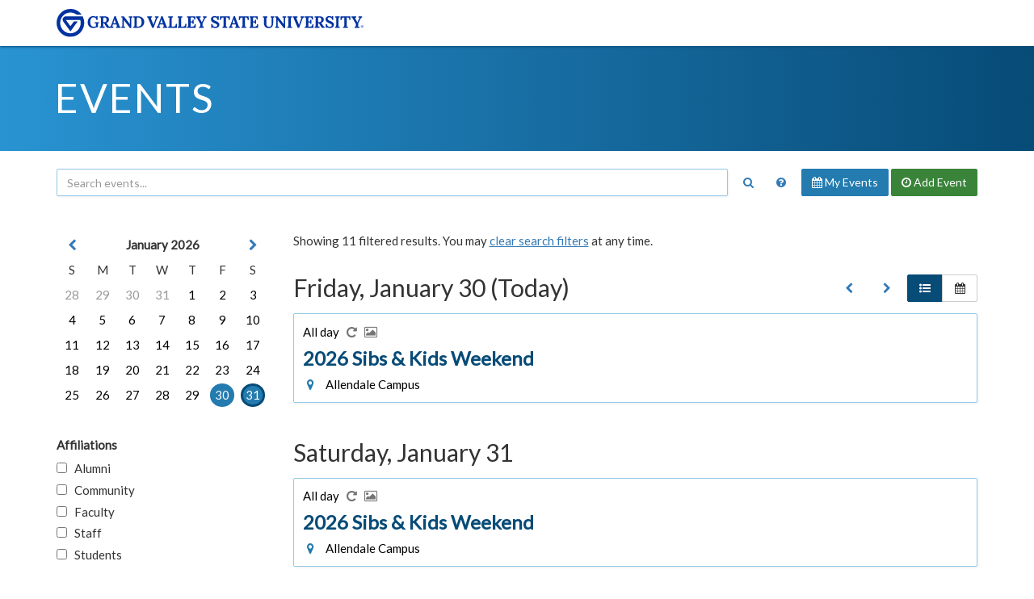

--- FILE ---
content_type: text/html;charset=UTF-8
request_url: https://www.gvsu.edu/events/index.htm?tag=academic,arts,int201,interfaith,studentlife
body_size: 4236
content:
<!DOCTYPE html>
<html lang="en">
	<head>
		<title>
			Filtered Results
				-
			Events Calendar - Grand Valley State University
		</title>
		<meta name="viewport" content="width=device-width,initial-scale=1.0" />
		<meta http-equiv="X-UA-Compatible" content="IE=Edge" />
		<meta http-equiv="content-type" content="text/html; charset=utf-8" />
		<meta name="robots" content="noindex,follow" />
		<meta http-equiv="category" content="Event">
		
		<link href="//maxcdn.bootstrapcdn.com/bootstrap/3.3.7/css/bootstrap.min.css" rel="stylesheet" type="text/css" integrity="sha384-BVYiiSIFeK1dGmJRAkycuHAHRg32OmUcww7on3RYdg4Va+PmSTsz/K68vbdEjh4u" crossorigin="anonymous" />
		<link href="//maxcdn.bootstrapcdn.com/font-awesome/4.7.0/css/font-awesome.min.css" rel="stylesheet" type="text/css" integrity="sha384-wvfXpqpZZVQGK6TAh5PVlGOfQNHSoD2xbE+QkPxCAFlNEevoEH3Sl0sibVcOQVnN" crossorigin="anonymous" />
		<link href="files/css/styles.css" rel="stylesheet" type="text/css" />
		<link href="https://fonts.googleapis.com/css2?family=Lato:wght@300;400&display=swap" rel="stylesheet" />
		<script src="https://code.jquery.com/jquery-3.7.1.min.js" integrity="sha256-/JqT3SQfawRcv/BIHPThkBvs0OEvtFFmqPF/lYI/Cxo=" crossorigin="anonymous"></script>
		<script src="//maxcdn.bootstrapcdn.com/bootstrap/3.3.7/js/bootstrap.min.js" type="text/javascript" integrity="sha384-Tc5IQib027qvyjSMfHjOMaLkfuWVxZxUPnCJA7l2mCWNIpG9mGCD8wGNIcPD7Txa" crossorigin="anonymous"></script>
		<script src="files/js/calendar.js" type="text/javascript"></script>
		
	<script src="/includes/templates/js/form_checker.min[20251118].js" type="text/javascript"></script>

					
					<!-- Google Tag Manager -->
					<script>(function(w,d,s,l,i){w[l]=w[l]||[];w[l].push({'gtm.start':
					new Date().getTime(),event:'gtm.js'});var f=d.getElementsByTagName(s)[0],
					j=d.createElement(s),dl=l!='dataLayer'?'&l='+l:'';j.async=true;j.src=
					'https://www.googletagmanager.com/gtm.js?id='+i+dl;f.parentNode.insertBefore(j,f);
					})(window,document,'script','dataLayer','GTM-PTD73Q');</script>
					
					<script async src="https://apply.gvsu.edu/ping"></script>
				
	</head>
	<body>
		<header>
			<a href="#main" class="bypass">Jump to main content</a>
			<div class="logo">
				<div class="container">
					<a href="/">
						<img src="/homepage/files/img/gvsu_logo_blue[1470740211].svg" alt="Grand Valley State University Logo" onerror="this.onerror=null;this.src='/homepage/files/img/gvsu_logo_blue[1470740211].png'" style="max-width: 380px; width: 100%;" />
					</a>
				</div>
			</div>
			<div class="container">
				<h1>
					<a href="./">
						Events
					</a>
				</h1>
			</div>
		</header>
		<main class="container">
			<div class="search" role="search">
				<form method="get" action="index.htm" class="form form-inline text-nowrap">
					<div>
						
							<div>
								<input type="text" name="search" value="" class="form-control" placeholder="Search events..." aria-label="Search events" title="Search events" style="display: inline-block; width: calc(100% - 44px);" />
								<button class="btn text-primary" aria-label="Search" title="Search" style="background: transparent">
									<span class="fa fa-fw fa-search"></span>
								</button>
							</div>
						
						<div>
							<a href="policy.htm" class="btn" aria-label="Main Events Calendar Policy" title="Main Events Calendar Policy">
								<span class="fa fa-fw fa-question-circle"></span>
								<span class="visible-xs-inline-block">Calendar Policy</span>
							</a>
							<a href="dashboard-event-index.htm" class="btn btn-info" rel="nofollow">
								<span class="fa fa-calendar hidden-xs hidden-sm"></span>
								My Events
							</a>
							<a href="dashboard-event-edit.htm" class="btn btn-success" rel="nofollow">
								<span class="fa fa-clock-o hidden-xs hidden-sm"></span>
								Add <span class="hidden-xs hidden-sm">Event</span>
							</a>
							
						</div>
					</div>
				</form>
			</div>
			
			<div id="main" role="main">
				<form method="get" action="index.htm" class="form">
	<div class="row">
		<div class="col-sm-12 col-sm-push-0 col-md-9 col-md-push-3">
			
				<p>
					
						Showing 11 filtered results.
					
					You may <a href="index.htm?clear&view=list">clear search filters</a> at any time.
				</p>
				<br />
			
									<div class="pull-right text-right hidden-xs">
										
										<a href="index.htm?date=1/23/2026&view=list" class="btn" title="January 2026" aria-label="January 2026" rel="nofollow">
											<span class="fa fa-fw fa-chevron-left"></span>
										</a>
										<a href="index.htm?date=2/6/2026&view=list" class="btn" title="January 2026" aria-label="January 2026" rel="nofollow">
											<span class="fa fa-fw fa-chevron-right"></span>
										</a>
										<div class="btn-group">
											<a href="index.htm?view=list" class="btn btn-primary" title="List View" aria-label="List View" rel="nofollow">
												<span class="fa fa-fw fa-list-ul"></span>
											</a>
											<a href="index.htm?view=calendar" class="btn btn-default" title="Calendar View" aria-label="Calendar View" rel="nofollow">
												<span class="fa fa-fw fa-calendar"></span>
											</a>
										</div>
									</div>
								
								<h2 id="header-20263001" style="margin-top: 0">
									Friday, January 30 
										(Today)
									
								</h2>
								
											<a href="2026-sibs-kids-weekend-467402.htm" class="item" aria-labelledby="header-20263001">
												<div>
													<span>
														
															All day
														
															&nbsp;
															<span class="fa fa-repeat text-muted" aria-label="Recurring" title="Recurring"></span>
														
															&nbsp;
															<span class="fa fa-image text-muted" aria-label="Image(s) available" title="Image(s) available"></span>
														
													</span>
													<h3>
														2026 Sibs &amp; Kids Weekend
													</h3>
													
														<span>
															<span class="fa fa-fw fa-map-marker" aria-hidden="true" title="Locations"></span>
															&nbsp;
															Allendale Campus 
														</span>
													
												</div>
											</a>
										
								<h2 id="header-20263101">
									Saturday, January 31 
								</h2>
								
											<a href="2026-sibs-kids-weekend-467403.htm" class="item" aria-labelledby="header-20263101">
												<div>
													<span>
														
															All day
														
															&nbsp;
															<span class="fa fa-repeat text-muted" aria-label="Recurring" title="Recurring"></span>
														
															&nbsp;
															<span class="fa fa-image text-muted" aria-label="Image(s) available" title="Image(s) available"></span>
														
													</span>
													<h3>
														2026 Sibs &amp; Kids Weekend
													</h3>
													
														<span>
															<span class="fa fa-fw fa-map-marker" aria-hidden="true" title="Locations"></span>
															&nbsp;
															Allendale Campus 
														</span>
													
												</div>
											</a>
										
								<h2 id="header-20260102">
									Sunday, February 1 
								</h2>
								
									<p>
										
											No events were found for Sunday, February 1 based on your filters.
										
									</p>
									<br />
								
								<h2 id="header-20260202">
									Monday, February 2 
								</h2>
								
									<p>
										
											No events were found for Monday, February 2 based on your filters.
										
									</p>
									<br />
								
								<h2 id="header-20260302">
									Tuesday, February 3 
								</h2>
								
											<a href="blood-drives-499352.htm" class="item" aria-labelledby="header-20260302">
												<div>
													<span>
														10:30 a.m. - 3:00 p.m.
														
															&nbsp;
															<span class="fa fa-repeat text-muted" aria-label="Recurring" title="Recurring"></span>
														
															&nbsp;
															<span class="fa fa-image text-muted" aria-label="Image(s) available" title="Image(s) available"></span>
														
													</span>
													<h3>
														Blood Drives
													</h3>
													
														<span>
															<span class="fa fa-fw fa-map-marker" aria-hidden="true" title="Locations"></span>
															&nbsp;
															Allendale Campus 
														</span>
													
												</div>
											</a>
										
											<a href="respiratory-care-information-session-online-484060.htm" class="item" aria-labelledby="header-20260302">
												<div>
													<span>
														12:00 p.m. - 1:00 p.m.
														
															&nbsp;
															<span class="fa fa-repeat text-muted" aria-label="Recurring" title="Recurring"></span>
														
															&nbsp;
															<span class="fa fa-image text-muted" aria-label="Image(s) available" title="Image(s) available"></span>
														
													</span>
													<h3>
														Respiratory Care Information Session &#x28;Online&#x29;
													</h3>
													
														<span>
															<span class="fa fa-fw fa-map-marker" aria-hidden="true" title="Locations"></span>
															&nbsp;
															Online 
														</span>
													
												</div>
											</a>
										
											<a href="reporting-on-key-issues-in-china-and-taiwan-with-e-499772.htm" class="item" aria-labelledby="header-20260302">
												<div>
													<span>
														2:30 p.m. - 3:45 p.m.
														
															&nbsp;
															<span class="fa fa-image text-muted" aria-label="Image(s) available" title="Image(s) available"></span>
														
													</span>
													<h3>
														Reporting on Key Issues in China and Taiwan with Emily Feng &#x28;INT 100&#x2f;201 approved&#x29;
													</h3>
													
														<span>
															<span class="fa fa-fw fa-map-marker" aria-hidden="true" title="Locations"></span>
															&nbsp;
															Allendale Campus 
														</span>
													
												</div>
											</a>
										
											<a href="planner-palooza-503576.htm" class="item" aria-labelledby="header-20260302">
												<div>
													<span>
														4:00 p.m. - 6:00 p.m.
														
													</span>
													<h3>
														Planner Palooza&#x21;
													</h3>
													
														<span>
															<span class="fa fa-fw fa-map-marker" aria-hidden="true" title="Locations"></span>
															&nbsp;
															Allendale Campus 
														</span>
													
												</div>
											</a>
										
								<h2 id="header-20260402">
									Wednesday, February 4 
								</h2>
								
											<a href="master-of-public-health-mph-virtual-information-se-498296.htm" class="item" aria-labelledby="header-20260402">
												<div>
													<span>
														10:00 a.m. - 11:00 a.m.
														
															&nbsp;
															<span class="fa fa-image text-muted" aria-label="Image(s) available" title="Image(s) available"></span>
														
													</span>
													<h3>
														Master of Public Health &#x28;MPH&#x29; Virtual Information Session
													</h3>
													
														<span>
															<span class="fa fa-fw fa-map-marker" aria-hidden="true" title="Locations"></span>
															&nbsp;
															Online 
														</span>
													
												</div>
											</a>
										
											<a href="faculty-staff-card-appreciation-signing-kirkhof-497971.htm" class="item" aria-labelledby="header-20260402">
												<div>
													<span>
														10:00 a.m. - 1:00 p.m.
														
													</span>
													<h3>
														Faculty &amp; Staff Card Appreciation Signing&#x3a; Kirkhof
													</h3>
													
														<span>
															<span class="fa fa-fw fa-map-marker" aria-hidden="true" title="Locations"></span>
															&nbsp;
															Allendale Campus 
														</span>
													
												</div>
											</a>
										
								<h2 id="header-20260502">
									Thursday, February 5 
								</h2>
								
											<a href="knowledge-support-series-managing-peer-pressure-te-503601.htm" class="item" aria-labelledby="header-20260502">
												<div>
													<span>
														11:00 a.m. - 12:00 p.m.
														
													</span>
													<h3>
														Knowledge Support Series&#x3a; Managing Peer Pressure &amp; Temptations
													</h3>
													
														<span>
															<span class="fa fa-fw fa-map-marker" aria-hidden="true" title="Locations"></span>
															&nbsp;
															Online 
														</span>
													
												</div>
											</a>
										
											<a href="student-senate-general-assembly-498681.htm" class="item" aria-labelledby="header-20260502">
												<div>
													<span>
														5:15 p.m. - 7:15 p.m.
														
													</span>
													<h3>
														Student Senate General Assembly
													</h3>
													
														<span>
															<span class="fa fa-fw fa-map-marker" aria-hidden="true" title="Locations"></span>
															&nbsp;
															Allendale Campus 
														</span>
													
												</div>
											</a>
										
											<a href="valentines-day-paint-sip-506770.htm" class="item" aria-labelledby="header-20260502">
												<div>
													<span>
														7:30 p.m. - 9:00 p.m.
														
															&nbsp;
															<span class="fa fa-image text-muted" aria-label="Image(s) available" title="Image(s) available"></span>
														
													</span>
													<h3>
														Valentine&#x27;s Day Paint &amp; Sip
													</h3>
													
														<span>
															<span class="fa fa-fw fa-map-marker" aria-hidden="true" title="Locations"></span>
															&nbsp;
															Allendale Campus 
														</span>
													
												</div>
											</a>
										
		</div>
		<div class="col-sm-12 col-sm-pull-0 col-md-3 col-md-pull-9">
			<div class="visible-xs visible-sm">
				<br />
				<hr />
				<br />
			</div>
			<nav>
				
					<div id="calendar" class="calendar"></div>
					<script type="text/javascript">
						var calendar = new Calendar('calendar', {
							'days': 7,
							'dateActive': (new Date(2026, 0, 30))
						});
						calendar.redraw();
					</script>
				
				<h2 id="header-affiliation">Affiliations</h2>
				<div role="group" aria-labelledby="header-affiliation">
					<p>
						<input type="hidden" name="affiliationId" value="" />
						
							<label>
								<input type="checkbox" name="affiliationId" value="9A2494E6-FCC0-4DAF-F28F1680012034D8" onchange="this.form.submit()">
								&nbsp;
								Alumni
							</label>
						
							<label>
								<input type="checkbox" name="affiliationId" value="9A23FAFA-E64E-37AA-E84BE6207C0433F2" onchange="this.form.submit()">
								&nbsp;
								Community
							</label>
						
							<label>
								<input type="checkbox" name="affiliationId" value="9A234011-A2B0-1C6B-FA2A1D6CD78ABB2A" onchange="this.form.submit()">
								&nbsp;
								Faculty
							</label>
						
							<label>
								<input type="checkbox" name="affiliationId" value="9A2282F2-B5E9-4A8B-387923CF1D918A1D" onchange="this.form.submit()">
								&nbsp;
								Staff
							</label>
						
							<label>
								<input type="checkbox" name="affiliationId" value="9A25396F-F9F6-7159-AE76B5299AD9B37B" onchange="this.form.submit()">
								&nbsp;
								Students
							</label>
						
					</p>
				</div>
				<div role="group" aria-labelledby="header-campus">
					<h2 id="header-campus">Locations</h2>
					<p>
						<input type="hidden" name="campusId" value="" />
						
							<label>
								<input type="checkbox" name="campusId" value="C4199094-8E3B-B0E9-C96375F046051B2B" onchange="this.form.submit()">
								&nbsp;
								Allendale Campus
							</label>
						
							<label>
								<input type="checkbox" name="campusId" value="ABC932C4-C62D-DAA6-45A73D08AE7EC0C1" onchange="this.form.submit()">
								&nbsp;
								Detroit Center
							</label>
						
							<label>
								<input type="checkbox" name="campusId" value="FC9CA71A-FCEE-CF30-90EC785B03111317" onchange="this.form.submit()">
								&nbsp;
								Health Campus
							</label>
						
							<label>
								<input type="checkbox" name="campusId" value="CD67FB31-B8ED-6A3A-98528D26319E950D" onchange="this.form.submit()">
								&nbsp;
								Lake Michigan Center
							</label>
						
							<label>
								<input type="checkbox" name="campusId" value="94762386-5EE2-DB0B-DB57E645C181BF0E" onchange="this.form.submit()">
								&nbsp;
								Meijer Campus in Holland
							</label>
						
							<label>
								<input type="checkbox" name="campusId" value="8FA79275-00C3-63E7-13AF0569F66412EA" onchange="this.form.submit()">
								&nbsp;
								Muskegon Regional Center
							</label>
						
							<label>
								<input type="checkbox" name="campusId" value="A3774091-E701-F59B-430D83B1EE63AE43" onchange="this.form.submit()">
								&nbsp;
								Off Campus
							</label>
						
							<label>
								<input type="checkbox" name="campusId" value="A3763561-AF45-0DF2-CEADED046F88828C" onchange="this.form.submit()">
								&nbsp;
								Online
							</label>
						
							<label>
								<input type="checkbox" name="campusId" value="FF1A3F9A-41C3-068A-76645BE2D992A35F" onchange="this.form.submit()">
								&nbsp;
								Robert C. Pew Grand Rapids Campus
							</label>
						
							<label>
								<input type="checkbox" name="campusId" value="50930766-3500-5C02-332B3E9702E9C3AF" onchange="this.form.submit()">
								&nbsp;
								Traverse City Regional Center
							</label>
						
					</p>
				</div>
				<input type="submit" value="Filter" class="sr-only" />
				
					<h2>Tags</h2>
					<p style="line-height: 1.625em; font-size: 0">
						
							<a href="index.htm?tag=arts,int201,interfaith,studentlife" class="label label-primary" style="margin-right: 3px">
								academic
							</a>
						
							<a href="index.htm?tag=academic,administration,arts,int201,interfaith,studentlife" class="label label-default label-outlined" style="margin-right: 3px">
								administration
							</a>
						
							<a href="index.htm?tag=academic,int201,interfaith,studentlife" class="label label-primary" style="margin-right: 3px">
								arts
							</a>
						
							<a href="index.htm?tag=academic,arts,int100,int201,interfaith,studentlife" class="label label-default label-outlined" style="margin-right: 3px">
								int100
							</a>
						
							<a href="index.htm?tag=academic,arts,interfaith,studentlife" class="label label-primary" style="margin-right: 3px">
								int201
							</a>
						
							<a href="index.htm?tag=academic,arts,int201,studentlife" class="label label-primary" style="margin-right: 3px">
								interfaith
							</a>
						
							<a href="index.htm?tag=academic,arts,int201,interfaith" class="label label-primary" style="margin-right: 3px">
								studentlife
							</a>
						
							<a href="index.htm?tag=academic,arts,int201,interfaith,studentlife,wellness" class="label label-default label-outlined" style="margin-right: 3px">
								wellness
							</a>
						
					</p>
				
				<ul>
					<li>
						<a href="/registrar/academiccalendar.htm" target="_blank">
							Academic calendar
							<span class="fa fa-fw fa-external-link"></span>
						</a>
					</li>
					<li>
						<a href="https://gvsulakers.com/calendar" target="_blank">
							Athletics calendar
							<span class="fa fa-fw fa-external-link"></span>
						</a>
					</li>
					<li>
						<a href="events.ics" rel="nofollow">
							iCalendar feed (.ics)
						</a>
					</li>
					<li>
						<a href="events.xml" rel="nofollow">
							XML/RSS feed (.xml)
						</a>
					</li>
					<li>
						<a href="feedback.htm">
							Send feedback
						</a>
					</li>
					
						<li>
							<a href="index.htm?clear&view=list">
								Clear search filters
							</a>
						</li>
					
				</ul>
			</nav>
		</div>
	</div>
</form>
			</div>
		</main>
		<footer>
			<div class="container">
				<ul>
					<li><a href="/antidiscriminationstatement.htm">GVSU is an A/EO Institution</a></li>
					<li><a href="/privacystatement.htm">Privacy Statement</a></li>
					<li><a href="/disclosures">Disclosures</a></li>
					<li>Copyright &copy; 2026 GVSU</li>
				</ul>
			</div>
			<div class="clear"></div>
		</footer>
	</body>
</html> 

--- FILE ---
content_type: text/css
request_url: https://tags.srv.stackadapt.com/sa.css
body_size: -11
content:
:root {
    --sa-uid: '0-7d2519bf-98a1-5725-7c44-e459d4b8f1c8';
}